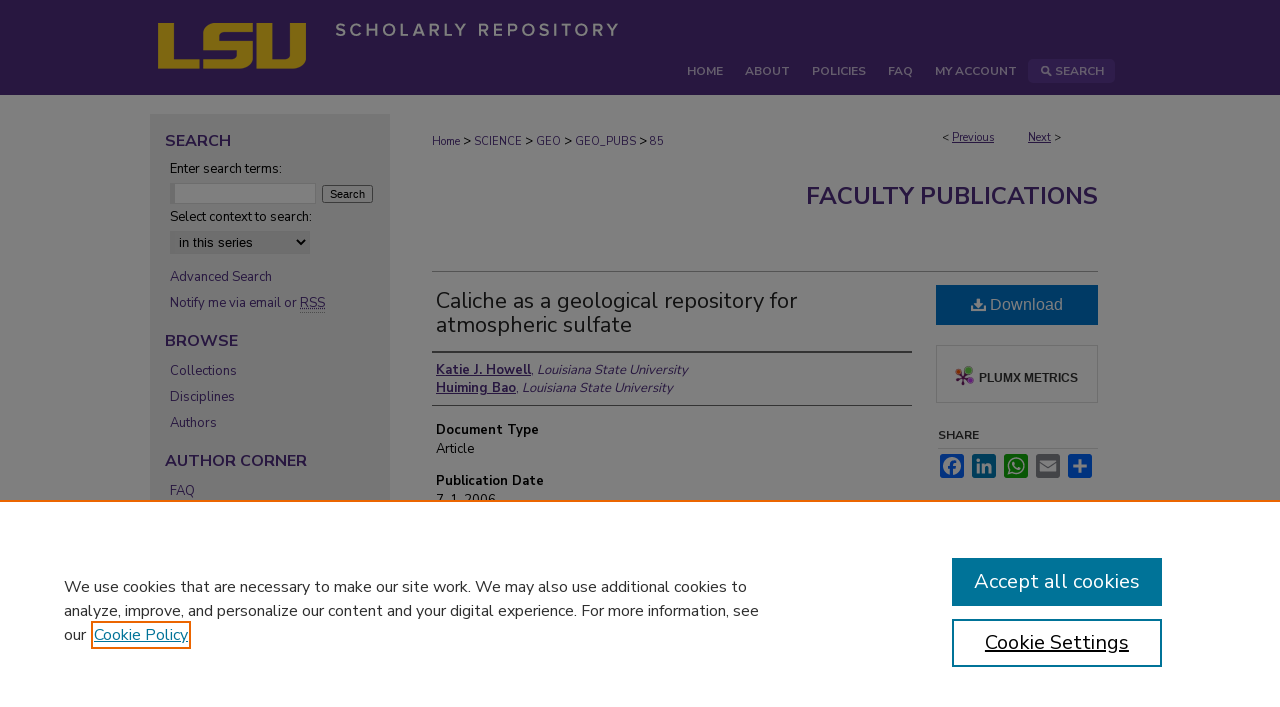

--- FILE ---
content_type: application/javascript; charset=utf-8
request_url: https://cdnjs.cloudflare.com/ajax/libs/yui/3.6.0/attribute-events/attribute-events-min.js
body_size: -207
content:
YUI.add("attribute-events",function(e){var f=e.EventTarget,d="Change",a="broadcast",c="published";function b(){this._ATTR_E_FACADE={};f.call(this,{emitFacade:true});}b._ATTR_CFG=[a];b.prototype={set:function(g,i,h){return this._setAttr(g,i,h);},_set:function(g,i,h){return this._setAttr(g,i,h,true);},setAttrs:function(g,h){return this._setAttrs(g,h);},_setAttrs:function(h,i){for(var g in h){if(h.hasOwnProperty(g)){this.set(g,h[g],i);}}return this;},_fireAttrChange:function(o,n,k,j,g){var q=this,m=o+d,i=q._state,p,l,h;if(!i.get(o,c)){h={queuable:false,defaultTargetOnly:true,defaultFn:q._defAttrChangeFn,silent:true};l=i.get(o,a);if(l!==undefined){h.broadcast=l;}q.publish(m,h);i.add(o,c,true);}p=(g)?e.merge(g):q._ATTR_E_FACADE;p.attrName=o;p.subAttrName=n;p.prevVal=k;p.newVal=j;q.fire(m,p);},_defAttrChangeFn:function(g){if(!this._setAttrVal(g.attrName,g.subAttrName,g.prevVal,g.newVal)){g.stopImmediatePropagation();}else{g.newVal=this.get(g.attrName);}}};e.mix(b,f,false,null,1);e.AttributeEvents=b;},"@VERSION@",{requires:["event-custom"]});